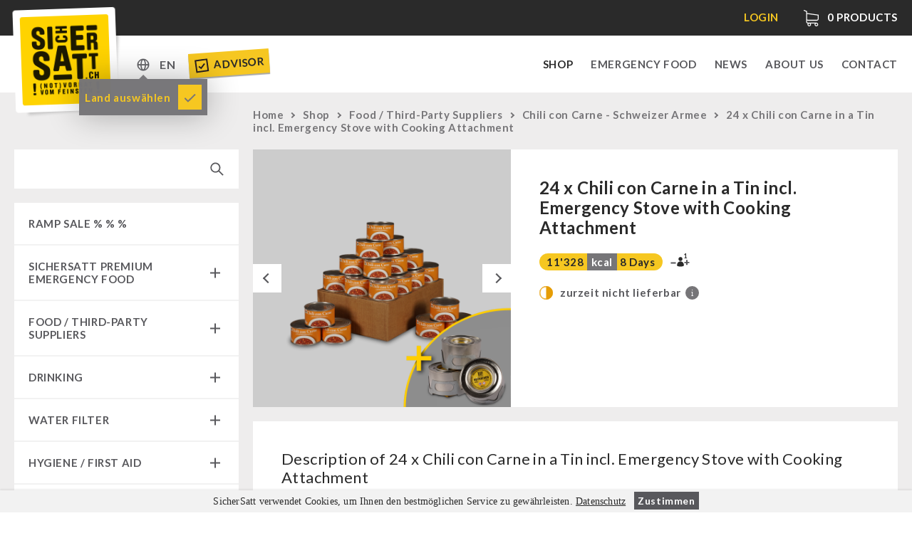

--- FILE ---
content_type: text/html; charset=UTF-8
request_url: https://sichersatt.de/en/food-third-party-suppliers/chili-con-carne-schweizer-armee/24-x-chili-con-carne-in-a-tin-incl-emergency-stove-with-cooking-attachment/
body_size: 13868
content:
<!doctype html>
<!--[if IE 9]><html lang="en-DE" class="no-js ie9 lte-ie9"><![endif]-->
<!--[if gt IE 9]><!--><html lang="en-DE" class="no-js"><!--<![endif]--><head><meta charset="utf-8"><link data-optimized="2" rel="stylesheet" href="https://sichersatt.de/content/litespeed/css/4aa30a243601a568005145b6d1f63125.css?ver=6eae4" /><meta http-equiv="X-UA-Compatible" content="IE=edge"><title>24 x Chili con Carne in a Tin incl. Emergency Stove with Cooking Attachment | SicherSatt</title><meta name="viewport" content="width=device-width, initial-scale=1"><meta property="og:title" content="24 x Chili con Carne in a Tin incl. Emergency Stove with Cooking Attachment | SicherSatt" /><meta property="og:image" content="https://sichersatt.de/content/uploads/2022/12/chili-24-mit-3-Notkocher_-1024x1024.png" /><meta property="og:url" content="https://sichersatt.de/en/food-third-party-suppliers/chili-con-carne-schweizer-armee/24-x-chili-con-carne-in-a-tin-incl-emergency-stove-with-cooking-attachment/"><link rel="shortcut icon" href="https://sichersatt.de/content/themes/sichersatt/assets/media/fav/sichersatt-favicon.ico"><link rel="icon" type="image/png" sizes="192x192" href="https://sichersatt.de/content/themes/sichersatt/assets/media/fav/sichersatt-icon-192x192.png"><link rel="apple-touch-icon" sizes="180x180" href="https://sichersatt.de/content/themes/sichersatt/assets/media/fav/sichersatt-icon-180x180.png"><link rel="alternate" href="https://sichersatt.ch/en/food-third-party-suppliers/chili-con-carne-schweizer-armee/24-x-chili-con-carne-in-a-tin-incl-emergency-stove-with-cooking-attachment/" hreflang="de-CH"><link rel="alternate" href="https://sichersatt.de/en/food-third-party-suppliers/chili-con-carne-schweizer-armee/24-x-chili-con-carne-in-a-tin-incl-emergency-stove-with-cooking-attachment/" hreflang="de-DE"> <script src="https://sichersatt.de/content/themes/sichersatt/assets/js/head.min.js?20201109"></script> <link rel="alternate" href="https://sichersatt.de/nahrungsmittel/chili-con-carne-schweizer-armee/24-chili-con-carne-3-notkocher/" hreflang="de" /><link rel="alternate" href="https://sichersatt.de/en/food-third-party-suppliers/chili-con-carne-schweizer-armee/24-x-chili-con-carne-in-a-tin-incl-emergency-stove-with-cooking-attachment/" hreflang="en" /> <script data-cfasync="false" data-pagespeed-no-defer>var gtm4wp_datalayer_name = "dataLayer";
	var dataLayer = dataLayer || [];
	const gtm4wp_use_sku_instead = false;
	const gtm4wp_currency = 'EUR';
	const gtm4wp_product_per_impression = 10;
	const gtm4wp_clear_ecommerce = true;
	const gtm4wp_datalayer_max_timeout = 2000;</script> <meta name="robots" content="max-snippet:-1,max-image-preview:large,max-video-preview:-1" /><meta name="description" content="Chili con carne (Jonny), 400g &ndash; Hot dish with beef, vegetables and potatoes Our Chili con Carne is also produced for the &ldquo;Schweizer Armee&rdquo; with the same new&#8230;" /><meta property="og:image" content="https://sichersatt.de/content/uploads/2022/12/chili-24-mit-3-Notkocher_-2400x1200.png" /><meta property="og:image:width" content="2400" /><meta property="og:image:height" content="1200" /><meta property="og:locale" content="en_US" /><meta property="og:type" content="product" /><meta property="og:title" content="24 x Chili con Carne in a Tin incl. Emergency Stove with Cooking Attachment" /><meta property="og:description" content="Chili con carne (Jonny), 400g &ndash; Hot dish with beef, vegetables and potatoes Our Chili con Carne is also produced for the &ldquo;Schweizer Armee&rdquo; with the same new recipe. A tasty addition to your Emergency&#8230;" /><meta property="og:url" content="https://sichersatt.de/en/food-third-party-suppliers/chili-con-carne-schweizer-armee/24-x-chili-con-carne-in-a-tin-incl-emergency-stove-with-cooking-attachment/" /><meta property="og:site_name" content="SicherSatt AG" /><meta name="twitter:card" content="summary_large_image" /><meta name="twitter:title" content="24 x Chili con Carne in a Tin incl. Emergency Stove with Cooking Attachment" /><meta name="twitter:description" content="Chili con carne (Jonny), 400g &ndash; Hot dish with beef, vegetables and potatoes Our Chili con Carne is also produced for the &ldquo;Schweizer Armee&rdquo; with the same new recipe. A tasty addition to your Emergency&#8230;" /><meta name="twitter:image" content="https://sichersatt.de/content/uploads/2022/12/chili-24-mit-3-Notkocher_-2400x1200.png" /><meta name="twitter:image:width" content="2400" /><meta name="twitter:image:height" content="1200" /><link rel="canonical" href="https://sichersatt.de/en/food-third-party-suppliers/chili-con-carne-schweizer-armee/24-x-chili-con-carne-in-a-tin-incl-emergency-stove-with-cooking-attachment/" /><link rel='dns-prefetch' href='//static.klaviyo.com' /><link rel="alternate" type="application/rss+xml" title="SicherSatt AG &raquo; 24 x Chili con Carne in a Tin incl. Emergency Stove with Cooking Attachment Comments Feed" href="https://sichersatt.de/en/food-third-party-suppliers/chili-con-carne-schweizer-armee/24-x-chili-con-carne-in-a-tin-incl-emergency-stove-with-cooking-attachment/feed/" /><link rel="https://api.w.org/" href="https://sichersatt.de/wp-json/" /><link rel="alternate" type="application/json" href="https://sichersatt.de/wp-json/wp/v2/product/87965" /><link rel="EditURI" type="application/rsd+xml" title="RSD" href="https://sichersatt.de/wp/xmlrpc.php?rsd" /><link rel="alternate" type="application/json+oembed" href="https://sichersatt.de/wp-json/oembed/1.0/embed?url=https%3A%2F%2Fsichersatt.de%2Fen%2Ffood-third-party-suppliers%2Fchili-con-carne-schweizer-armee%2F24-x-chili-con-carne-in-a-tin-incl-emergency-stove-with-cooking-attachment%2F" /><link rel="alternate" type="text/xml+oembed" href="https://sichersatt.de/wp-json/oembed/1.0/embed?url=https%3A%2F%2Fsichersatt.de%2Fen%2Ffood-third-party-suppliers%2Fchili-con-carne-schweizer-armee%2F24-x-chili-con-carne-in-a-tin-incl-emergency-stove-with-cooking-attachment%2F&#038;format=xml" /> <script type="text/javascript">var AFFWP = AFFWP || {};
		AFFWP.referral_var = 'ref';
		AFFWP.expiration = 30;
		AFFWP.debug = 0;


		AFFWP.referral_credit_last = 0;</script> 
 <script data-cfasync="false" data-pagespeed-no-defer>var dataLayer_content = {"pagePostType":"product","pagePostType2":"single-product","pagePostAuthor":"sichersatt","cartContent":{"totals":{"applied_coupons":[],"discount_total":0,"subtotal":0,"total":0},"items":[]},"productRatingCounts":[],"productAverageRating":0,"productReviewCount":0,"productType":"simple","productIsVariable":0};
	dataLayer.push( dataLayer_content );</script> <script data-cfasync="false" data-pagespeed-no-defer>(function(w,d,s,l,i){w[l]=w[l]||[];w[l].push({'gtm.start':
new Date().getTime(),event:'gtm.js'});var f=d.getElementsByTagName(s)[0],
j=d.createElement(s),dl=l!='dataLayer'?'&l='+l:'';j.async=true;j.src=
'//www.googletagmanager.com/gtm.js?id='+i+dl;f.parentNode.insertBefore(j,f);
})(window,document,'script','dataLayer','GTM-T3QKDQP');</script> 	<noscript><style>.woocommerce-product-gallery{ opacity: 1 !important; }</style></noscript></head><body class="woocommerce-page  page-24-x-chili-con-carne-in-a-tin-incl-emergency-stove-with-cooking-attachment"> <script>document.body.className += ' ' + 'init';</script> <div class="site-wrapper"><header class="mod_header" data-init="header"><div class="mod_infobar loading" data-init="infobar"><div class="mod_infobar__loader"></div><div class="layout-wrapper"><div class="mod_infobar__content"><div class="mod_infobar__inner"></div></div></div></div><div class="mod_mainnav" data-init="mainnav"><div class="layout-wrapper"><div class="mod_mainnav__inner"><div class="mod_mainnav--logo">
<a href="https://sichersatt.de/en"><div class="mod_logo" data-init="logo">
<img src="https://sichersatt.de/content/themes/sichersatt/assets/media/logo.png" alt="SicherSatt" class="mod_logo__image"></div>
</a></div><ul class="mod_mainnav__list"><li class="mod_mainnav__list-item mod_mainnav__list-item--primary">
<a href="https://sichersatt.de/en/shop/" class="mod_mainnav__list-link  menu-item menu-item-type-post_type menu-item-object-page current_page_parent current-menu-item menu-item-45138 current-menu-item" data-mainnav="toplevelLink">Shop</a></li><li class="mod_mainnav__list-item mod_mainnav__list-item--primary">
<a href="https://sichersatt.de/en/emergency-food/" class="mod_mainnav__list-link  menu-item menu-item-type-post_type menu-item-object-page menu-item-45140" data-mainnav="toplevelLink">Emergency Food</a></li><li class="mod_mainnav__list-item mod_mainnav__list-item--primary">
<a href="https://sichersatt.de/en/news/" class="mod_mainnav__list-link  menu-item menu-item-type-post_type menu-item-object-page menu-item-45142" data-mainnav="toplevelLink">News</a></li><li class="mod_mainnav__list-item mod_mainnav__list-item--primary">
<a href="https://sichersatt.de/en/about-us/" class="mod_mainnav__list-link  menu-item menu-item-type-post_type menu-item-object-page menu-item-45144" data-mainnav="toplevelLink">About us</a></li><li class="mod_mainnav__list-item mod_mainnav__list-item--primary">
<a href="https://sichersatt.de/en/contact/" class="mod_mainnav__list-link  menu-item menu-item-type-post_type menu-item-object-page menu-item-45146" data-mainnav="toplevelLink">Contact</a></li></ul><div class="mod_mainnav__change-c"><div class="multicountry-switcher"><div class="multicountry-switcher_country"><div class="multicountry-switcher_baseinfo">
<span class="multicountry-switcher_baseinfo--icon"></span></div><div class="multicountry-switcher_selector"><div class="multicountry-switcher_selector_inner"><p class="title">Shop</p><select><option value="https://sichersatt.ch/en/food-third-party-suppliers/chili-con-carne-schweizer-armee/24-x-chili-con-carne-in-a-tin-incl-emergency-stove-with-cooking-attachment/">Schweiz</option><option value="https://sichersatt.de/en/food-third-party-suppliers/chili-con-carne-schweizer-armee/24-x-chili-con-carne-in-a-tin-incl-emergency-stove-with-cooking-attachment/" selected>Europa</option>
</select><p class="title">Language</p><select name="lang_choice_1" id="lang_choice_1"><option value="https://sichersatt.de/nahrungsmittel/chili-con-carne-schweizer-armee/24-chili-con-carne-3-notkocher/">Deutsch</option><option value="https://sichersatt.de/en/food-third-party-suppliers/chili-con-carne-schweizer-armee/24-x-chili-con-carne-in-a-tin-incl-emergency-stove-with-cooking-attachment/" selected="selected">English</option>
</select></div></div></div><div class="multicountry-switcher_lang"><div class="multicountry-switcher_baseinfo">
<span class="multicountry-switcher_baseinfo--lang">EN</span></div><div class="multicountry-switcher_selector"><div class="multicountry-switcher_selector_inner"><div class="multicountry-switcher_selector_langs"><ul><li class=" lang-item lang-item-227 lang-item-de lang-item-first"><a href="https://sichersatt.de/nahrungsmittel/chili-con-carne-schweizer-armee/24-chili-con-carne-3-notkocher/">de</a></li><li class=" lang-item lang-item-233 lang-item-en current-lang"><a href="https://sichersatt.de/en/food-third-party-suppliers/chili-con-carne-schweizer-armee/24-x-chili-con-carne-in-a-tin-incl-emergency-stove-with-cooking-attachment/">en</a></li></ul></div></div></div></div></div><div class="tooltip-box hidden">
<span>Land auswählen</span>
<a class="ok" href="#"></a></div><a class="berater-teaser" href="https://sichersatt.de/en/emergency-food-advisor/">
<svg width="20px" height="20px" viewBox="0 0 20 20" version="1.1">
<g id="SicherSatt" stroke="none" stroke-width="1" fill="none" fill-rule="evenodd">
<g id="Desktop-HD-Copy-4" transform="translate(-314.000000, -83.000000)" fill="#2A2121" fill-rule="nonzero">
<g id="Group-4" transform="translate(361.500000, 90.000000) rotate(-4.000000) translate(-361.500000, -90.000000) translate(306.000000, 74.000000)">
<g id="noun_Checkbox_690206" transform="translate(9.000000, 7.000000)">
<g id="Group">
<path d="M0,0 L0,18 L18,18 L18,0 L0,0 Z M16,16 L2,16 L2,2 L16,2 L16,16 Z" id="Shape"></path>
<polygon id="Path" points="7.54 13.78 8.95 12.36 13.9 7.41 12.48 6 7.54 10.95 5.41 8.83 4 10.24 6.12 12.36"></polygon>
</g>
</g>
</g>
</g>
</g>
</svg>
Advisor
</a></div><div class="mod_mainnav__burger_wrapper"><div class="mod_mainnav__burger"></div></div></div></div></div></header><main class="main-wrapper" id="main"><div class="shop-wrapper"><div class="layout-wrapper"><div class="shop-sidebar-left"><div class="search-wrapper"><div class="mobile-categories-wrapper"><div class="mobile-categories">
Kategorien<div class="cat-collapse"></div></div></div><div class="shop-search"><form role="search" method="get" id="searchform" action="https://sichersatt.de/"><div>
<input type="text" value="" name="s" id="s" />
<input type="submit" id="searchsubmit" alt="Search" value="" />
<input type="hidden" name="post_type" value="product" /></div></form></div></div><div class="shop-categories-wrapper"><div class="mod_shopcategories" data-init="shopcategories"><ul class="mod_shopcategories__categories"><li class="mod_shopcategories__category   ">
<a class="mod_shopcategories__category_link  mod_shopcategories__category_link--nosub" href="https://sichersatt.de/en/shop/sale-30/">ramp sale % % %                </a></li><li class="mod_shopcategories__category   ">
<a class="mod_shopcategories__category_link  " href="https://sichersatt.de/en/shop/sichersatt-premium-emergency-food/">SicherSatt Premium Emergency Food<span class="mod_shopcategories__category_collapse"></span>                </a><ul class="mod_shopcategories__sub_categories"><li class="mod_shopcategories__sub_category"><a class="mod_shopcategories__sub_category_link " href="https://sichersatt.de/en/shop/sichersatt-premium-emergency-food/emergency-food-packages/">Emergency-Food-Packages</a><li class="mod_shopcategories__sub_category"><a class="mod_shopcategories__sub_category_link " href="https://sichersatt.de/en/shop/sichersatt-premium-emergency-food/complete-solutions/">Complete Solutions</a><li class="mod_shopcategories__sub_category"><a class="mod_shopcategories__sub_category_link " href="https://sichersatt.de/en/shop/sichersatt-premium-emergency-food/nr-72/">NR-72</a><li class="mod_shopcategories__sub_category"><a class="mod_shopcategories__sub_category_link " href="https://sichersatt.de/en/shop/sichersatt-premium-emergency-food/supplementary-packages/">Supplementary-Packages</a><li class="mod_shopcategories__sub_category"><a class="mod_shopcategories__sub_category_link " href="https://sichersatt.de/en/shop/sichersatt-premium-emergency-food/ready-meals-innova/">Ready Meals</a><li class="mod_shopcategories__sub_category"><a class="mod_shopcategories__sub_category_link " href="https://sichersatt.de/en/shop/sichersatt-premium-emergency-food/vegan/">Vegan</a><li class="mod_shopcategories__sub_category"><a class="mod_shopcategories__sub_category_link " href="https://sichersatt.de/en/shop/sichersatt-premium-emergency-food/drinking-water/">Drinking Water</a><li class="mod_shopcategories__sub_category"><a class="mod_shopcategories__sub_category_link " href="https://sichersatt.de/en/shop/sichersatt-premium-emergency-food/superfoods/">Superfoods</a><li class="mod_shopcategories__sub_category"><a class="mod_shopcategories__sub_category_link " href="https://sichersatt.de/en/shop/sichersatt-premium-emergency-food/nuts/">Nuts</a><li class="mod_shopcategories__sub_category"><a class="mod_shopcategories__sub_category_link " href="https://sichersatt.de/en/shop/sichersatt-premium-emergency-food/fruits/">Fruits</a><li class="mod_shopcategories__sub_category"><a class="mod_shopcategories__sub_category_link " href="https://sichersatt.de/en/shop/sichersatt-premium-emergency-food/vegetables/">Vegetables</a><li class="mod_shopcategories__sub_category"><a class="mod_shopcategories__sub_category_link " href="https://sichersatt.de/en/shop/sichersatt-premium-emergency-food/herbs-spices/">Herbs / Spices</a><li class="mod_shopcategories__sub_category"><a class="mod_shopcategories__sub_category_link " href="https://sichersatt.de/en/shop/sichersatt-premium-emergency-food/staple-food/">Staple Food</a><li class="mod_shopcategories__sub_category"><a class="mod_shopcategories__sub_category_link " href="https://sichersatt.de/en/shop/sichersatt-premium-emergency-food/milk-egg-butter/">Milk / Egg / Butter</a><li class="mod_shopcategories__sub_category"><a class="mod_shopcategories__sub_category_link " href="https://sichersatt.de/en/shop/sichersatt-premium-emergency-food/grain-flour-yeast/">Grain / Flour / Yeast</a><li class="mod_shopcategories__sub_category"><a class="mod_shopcategories__sub_category_link " href="https://sichersatt.de/en/shop/sichersatt-premium-emergency-food/sugar-broth-sauce/">Sugar / Broth / Sauce</a><li class="mod_shopcategories__sub_category"><a class="mod_shopcategories__sub_category_link " href="https://sichersatt.de/en/shop/sichersatt-premium-emergency-food/chocolate/">Chocolate</a><li class="mod_shopcategories__sub_category"><a class="mod_shopcategories__sub_category_link " href="https://sichersatt.de/en/shop/sichersatt-premium-emergency-food/beverages/">Beverages</a><li class="mod_shopcategories__sub_category"><a class="mod_shopcategories__sub_category_link " href="https://sichersatt.de/en/shop/sichersatt-premium-emergency-food/non-food-packages/">Non-Food Packages</a><li class="mod_shopcategories__sub_category"><a class="mod_shopcategories__sub_category_link " href="https://sichersatt.de/en/shop/sichersatt-premium-emergency-food/civil-protection-authorities/">Civil Protection / Authorities</a><li class="mod_shopcategories__sub_category"><a class="mod_shopcategories__sub_category_link " href="https://sichersatt.de/en/shop/sichersatt-premium-emergency-food/glutenfree/">Glutenfree</a><li class="mod_shopcategories__sub_category"><a class="mod_shopcategories__sub_category_link " href="https://sichersatt.de/en/shop/sichersatt-premium-emergency-food/lactosefree/">Lactosefree</a><li class="mod_shopcategories__sub_category"><a class="mod_shopcategories__sub_category_link " href="https://sichersatt.de/en/shop/sichersatt-premium-emergency-food/special-sale-with-discount/">Special Sale with Discount</a></ul></li><li class="mod_shopcategories__category   ">
<a class="mod_shopcategories__category_link  " href="https://sichersatt.de/en/shop/food-third-party-suppliers/">Food / Third-Party Suppliers<span class="mod_shopcategories__category_collapse"></span>                </a><ul class="mod_shopcategories__sub_categories"><li class="mod_shopcategories__sub_category"><a class="mod_shopcategories__sub_category_link " href="https://sichersatt.de/en/shop/food-third-party-suppliers/instant-food/">Instant-Food</a><li class="mod_shopcategories__sub_category"><a class="mod_shopcategories__sub_category_link " href="https://sichersatt.de/en/shop/food-third-party-suppliers/emergency-rations/">Emergency Rations</a><li class="mod_shopcategories__sub_category"><a class="mod_shopcategories__sub_category_link " href="https://sichersatt.de/en/shop/food-third-party-suppliers/meat-cheese-bread/">Meat / Cheese / Bread</a><li class="mod_shopcategories__sub_category"><a class="mod_shopcategories__sub_category_link " href="https://sichersatt.de/en/shop/food-third-party-suppliers/real-field-meal-breakfast/">REAL-Field-Meal - Breakfast</a><li class="mod_shopcategories__sub_category"><a class="mod_shopcategories__sub_category_link " href="https://sichersatt.de/en/shop/food-third-party-suppliers/real-soups/">REAL - Soups</a><li class="mod_shopcategories__sub_category"><a class="mod_shopcategories__sub_category_link " href="https://sichersatt.de/en/shop/food-third-party-suppliers/real-field-meal-main-courses/">REAL Field Meal - Main Courses</a><li class="mod_shopcategories__sub_category"><a class="mod_shopcategories__sub_category_link " href="https://sichersatt.de/en/shop/food-third-party-suppliers/snacks-biscuits-desserts/">Snacks / Biscuits / Desserts</a><li class="mod_shopcategories__sub_category"><a class="mod_shopcategories__sub_category_link " href="https://sichersatt.de/en/shop/food-third-party-suppliers/food-innova-packages/">INNOVA Packages</a><li class="mod_shopcategories__sub_category"><a class="mod_shopcategories__sub_category_link " href="https://sichersatt.de/en/shop/food-third-party-suppliers/innova/">INNOVA 1.2L Tins Vegetarian</a><li class="mod_shopcategories__sub_category"><a class="mod_shopcategories__sub_category_link " href="https://sichersatt.de/en/shop/food-third-party-suppliers/innova-1-2l-tins-with-meat/">INNOVA 1.2L Tins with Meat</a><li class="mod_shopcategories__sub_category"><a class="mod_shopcategories__sub_category_link " href="https://sichersatt.de/en/shop/food-third-party-suppliers/innova-single-tins-3-0l/">INNOVA Single Tins 3.0L</a></ul></li><li class="mod_shopcategories__category   ">
<a class="mod_shopcategories__category_link  " href="https://sichersatt.de/en/shop/drinking/">Drinking<span class="mod_shopcategories__category_collapse"></span>                </a><ul class="mod_shopcategories__sub_categories"><li class="mod_shopcategories__sub_category"><a class="mod_shopcategories__sub_category_link " href="https://sichersatt.de/en/shop/drinking/sichersatt-drinking-water/">SicherSatt Drinking Water</a><li class="mod_shopcategories__sub_category"><a class="mod_shopcategories__sub_category_link " href="https://sichersatt.de/en/shop/drinking/water-coffee-liquid-food/">Water - Coffee - Energy Drinks</a><li class="mod_shopcategories__sub_category"><a class="mod_shopcategories__sub_category_link " href="https://sichersatt.de/en/shop/drinking/insulated-drinking-bottles/">Insulated Drinking Bottles</a></ul></li><li class="mod_shopcategories__category   ">
<a class="mod_shopcategories__category_link  " href="https://sichersatt.de/en/shop/water-filter/">Water Filter<span class="mod_shopcategories__category_collapse"></span>                </a><ul class="mod_shopcategories__sub_categories"><li class="mod_shopcategories__sub_category"><a class="mod_shopcategories__sub_category_link " href="https://sichersatt.de/en/shop/water-filter/katadyn-water-filter/">Katadyn - Water Filter</a><li class="mod_shopcategories__sub_category"><a class="mod_shopcategories__sub_category_link " href="https://sichersatt.de/en/shop/water-filter/msr-water-purifier/">MSR-Water-Purifier</a><li class="mod_shopcategories__sub_category"><a class="mod_shopcategories__sub_category_link " href="https://sichersatt.de/en/shop/water-filter/micropur/">Micropur - Water Disinfection</a><li class="mod_shopcategories__sub_category"><a class="mod_shopcategories__sub_category_link " href="https://sichersatt.de/en/shop/water-filter/spare-parts-water-filter/">Spare Parts - Water Filter</a></ul></li><li class="mod_shopcategories__category   ">
<a class="mod_shopcategories__category_link  " href="https://sichersatt.de/en/shop/hygiene-first-aid/">Hygiene / First Aid<span class="mod_shopcategories__category_collapse"></span>                </a><ul class="mod_shopcategories__sub_categories"><li class="mod_shopcategories__sub_category"><a class="mod_shopcategories__sub_category_link " href="https://sichersatt.de/en/shop/hygiene-first-aid/respiratory-protection/">Respiratory Protection</a><li class="mod_shopcategories__sub_category"><a class="mod_shopcategories__sub_category_link " href="https://sichersatt.de/en/shop/hygiene-first-aid/hygiene/">Hygiene</a><li class="mod_shopcategories__sub_category"><a class="mod_shopcategories__sub_category_link " href="https://sichersatt.de/en/shop/hygiene-first-aid/first-aid/">First Aid</a></ul></li><li class="mod_shopcategories__category   ">
<a class="mod_shopcategories__category_link  " href="https://sichersatt.de/en/shop/technology/">Technology<span class="mod_shopcategories__category_collapse"></span>                </a><ul class="mod_shopcategories__sub_categories"><li class="mod_shopcategories__sub_category"><a class="mod_shopcategories__sub_category_link " href="https://sichersatt.de/en/shop/technology/wood-stove/">Wood Stove</a><li class="mod_shopcategories__sub_category"><a class="mod_shopcategories__sub_category_link " href="https://sichersatt.de/en/shop/technology/grain-mills-grain-crusher/">Grain Mills / Grain Crusher</a><li class="mod_shopcategories__sub_category"><a class="mod_shopcategories__sub_category_link " href="https://sichersatt.de/en/shop/technology/knives-tools/">Knives / Tools</a><li class="mod_shopcategories__sub_category"><a class="mod_shopcategories__sub_category_link " href="https://sichersatt.de/en/shop/technology/firemaking/">Firemaking</a><li class="mod_shopcategories__sub_category"><a class="mod_shopcategories__sub_category_link " href="https://sichersatt.de/en/shop/technology/emergency-stove/">Emergency Stove Gas&amp;Multifuel</a><li class="mod_shopcategories__sub_category"><a class="mod_shopcategories__sub_category_link " href="https://sichersatt.de/en/shop/technology/electricity-producers/">Electricity Producers / Power Stations</a><li class="mod_shopcategories__sub_category"><a class="mod_shopcategories__sub_category_link " href="https://sichersatt.de/en/shop/technology/solar-devices/">Solar Devices</a><li class="mod_shopcategories__sub_category"><a class="mod_shopcategories__sub_category_link " href="https://sichersatt.de/en/shop/technology/crank-devices/">Crank Devices / Radio</a><li class="mod_shopcategories__sub_category"><a class="mod_shopcategories__sub_category_link " href="https://sichersatt.de/en/shop/technology/geiger-counter-protective-suits-masks/">Respiratory Protection / ABC Protective Suit</a></ul></li><li class="mod_shopcategories__category   ">
<a class="mod_shopcategories__category_link  " href="https://sichersatt.de/en/shop/petromax-shop/">Petromax Shop<span class="mod_shopcategories__category_collapse"></span>                </a><ul class="mod_shopcategories__sub_categories"><li class="mod_shopcategories__sub_category"><a class="mod_shopcategories__sub_category_link " href="https://sichersatt.de/en/shop/petromax-shop/feuerhand/">Feuerhand</a><li class="mod_shopcategories__sub_category"><a class="mod_shopcategories__sub_category_link " href="https://sichersatt.de/en/shop/petromax-shop/petrol-lamps/">HK500 &amp; Accessories</a><li class="mod_shopcategories__sub_category"><a class="mod_shopcategories__sub_category_link " href="https://sichersatt.de/en/shop/petromax-shop/wood-stove-accessories/">Wood Stove &amp; Accessories</a><li class="mod_shopcategories__sub_category"><a class="mod_shopcategories__sub_category_link " href="https://sichersatt.de/en/shop/petromax-shop/cleaning-maintenance-of-cast-iron/">Cleaning &amp; Maintenance of Cast Iron</a><li class="mod_shopcategories__sub_category"><a class="mod_shopcategories__sub_category_link " href="https://sichersatt.de/en/shop/petromax-shop/books/">Books</a></ul></li><li class="mod_shopcategories__category   ">
<a class="mod_shopcategories__category_link  " href="https://sichersatt.de/en/shop/other/">Other<span class="mod_shopcategories__category_collapse"></span>                </a><ul class="mod_shopcategories__sub_categories"><li class="mod_shopcategories__sub_category"><a class="mod_shopcategories__sub_category_link " href="https://sichersatt.de/en/shop/other/seed-packages/">Seed Packages</a><li class="mod_shopcategories__sub_category"><a class="mod_shopcategories__sub_category_link " href="https://sichersatt.de/en/shop/other/books-gift-vouchers/">Books / Gift Vouchers</a><li class="mod_shopcategories__sub_category"><a class="mod_shopcategories__sub_category_link " href="https://sichersatt.de/en/shop/other/kingnature/">Kingnature Herbal Vital Substances</a><li class="mod_shopcategories__sub_category"><a class="mod_shopcategories__sub_category_link " href="https://sichersatt.de/en/shop/other/candles/">Candles</a></ul></li><li class="mod_shopcategories__category   ">
<a class="mod_shopcategories__category_link  mod_shopcategories__category_link--nosub" href="https://sichersatt.de/en/shop/special-offers/">Special Offers                </a></li><li class="mod_shopcategories__category   ">
<a class="mod_shopcategories__category_link  " href="https://sichersatt.de/en/shop/authorities/">Authorities / Group supply<span class="mod_shopcategories__category_collapse"></span>                </a><ul class="mod_shopcategories__sub_categories"><li class="mod_shopcategories__sub_category"><a class="mod_shopcategories__sub_category_link " href="https://sichersatt.de/en/shop/authorities/breakfast-authorities/">Breakfast</a><li class="mod_shopcategories__sub_category"><a class="mod_shopcategories__sub_category_link " href="https://sichersatt.de/en/shop/authorities/dessert-authorities/">Dessert</a><li class="mod_shopcategories__sub_category"><a class="mod_shopcategories__sub_category_link " href="https://sichersatt.de/en/shop/authorities/soups/">Soups</a><li class="mod_shopcategories__sub_category"><a class="mod_shopcategories__sub_category_link " href="https://sichersatt.de/en/shop/authorities/drinking-water-authorities/">Drinking Water</a><li class="mod_shopcategories__sub_category"><a class="mod_shopcategories__sub_category_link " href="https://sichersatt.de/en/shop/authorities/emergency-rations-authorities/">Emergency Rations</a><li class="mod_shopcategories__sub_category"><a class="mod_shopcategories__sub_category_link " href="https://sichersatt.de/en/shop/authorities/menu-packages/">Menu-Packages</a><li class="mod_shopcategories__sub_category"><a class="mod_shopcategories__sub_category_link " href="https://sichersatt.de/en/shop/authorities/main-meal/">Main Meal</a><li class="mod_shopcategories__sub_category"><a class="mod_shopcategories__sub_category_link " href="https://sichersatt.de/en/shop/authorities/supplementary-packages-authorities/">Supplementary-Packages</a></ul></li></ul></div></div></div><div class="shop-main"><div class="shop-head"><nav class="woocommerce-breadcrumb"><a href="https://sichersatt.de/en/">Home</a><span class="arrow"></span><a href="https://sichersatt.de/en/shop/">Shop</a><span class="arrow"></span><a href="https://sichersatt.de/en/shop/food-third-party-suppliers/">Food / Third-Party Suppliers</a><span class="arrow"></span><a href="https://sichersatt.de/en/shop/food-third-party-suppliers/chili-con-carne-schweizer-armee/">Chili con Carne - Schweizer Armee</a><span class="arrow"></span>24 x Chili con Carne in a Tin incl. Emergency Stove with Cooking Attachment</nav></div><div class="woocommerce-notices-wrapper"></div><article itemscope itemtype="http://schema.org/Product" class="mod_shopsingleproduct post-87965 product type-product status-publish has-post-thumbnail product_cat-chili-con-carne-schweizer-armee first instock taxable shipping-taxable product-type-simple" data-init="shopsingleproduct"><div class="mod_shopsingleproduct__wrapper"><div class="mod_shopsingleproduct__summary_wrapper"><div class="mod_shopsingleproduct__gallery"><div class="woocommerce-product-gallery woocommerce-product-gallery--with-images woocommerce-product-gallery--columns-4 images" data-columns="4" style="opacity: 0; transition: opacity .25s ease-in-out;"><figure class="woocommerce-product-gallery__wrapper"><div data-thumb="https://sichersatt.de/content/uploads/2022/12/chili-24-mit-3-Notkocher_-100x100.png" data-thumb-alt="" class="woocommerce-product-gallery__image"><a href="https://sichersatt.de/content/uploads/2022/12/chili-24-mit-3-Notkocher_-2000x2000.png"><img width="360" height="360" src="https://sichersatt.de/content/uploads/2022/12/chili-24-mit-3-Notkocher_-360x360.png" class="wp-post-image" alt="" title="chili 24 mit 3 Notkocher_" data-caption="" data-src="https://sichersatt.de/content/uploads/2022/12/chili-24-mit-3-Notkocher_-2000x2000.png" data-large_image="https://sichersatt.de/content/uploads/2022/12/chili-24-mit-3-Notkocher_-2000x2000.png" data-large_image_width="2000" data-large_image_height="2000" decoding="async" srcset="https://sichersatt.de/content/uploads/2022/12/chili-24-mit-3-Notkocher_-360x360.png 360w, https://sichersatt.de/content/uploads/2022/12/chili-24-mit-3-Notkocher_-1024x1024.png 1024w, https://sichersatt.de/content/uploads/2022/12/chili-24-mit-3-Notkocher_-150x150.png 150w, https://sichersatt.de/content/uploads/2022/12/chili-24-mit-3-Notkocher_-768x768.png 768w, https://sichersatt.de/content/uploads/2022/12/chili-24-mit-3-Notkocher_-1536x1536.png 1536w, https://sichersatt.de/content/uploads/2022/12/chili-24-mit-3-Notkocher_-2048x2048.png 2048w, https://sichersatt.de/content/uploads/2022/12/chili-24-mit-3-Notkocher_-2000x2000.png 2000w, https://sichersatt.de/content/uploads/2022/12/chili-24-mit-3-Notkocher_-600x600.png 600w, https://sichersatt.de/content/uploads/2022/12/chili-24-mit-3-Notkocher_-100x100.png 100w" sizes="(max-width: 1000px) 800px, 100vw" /></a></div><div data-thumb="https://sichersatt.de/content/uploads/2022/11/chili-24-100x100.png" data-thumb-alt="" class="woocommerce-product-gallery__image"><a href="https://sichersatt.de/content/uploads/2022/11/chili-24-2000x2000.png"><img width="360" height="360" src="https://sichersatt.de/content/uploads/2022/11/chili-24-360x360.png" class="" alt="" title="chili 24" data-caption="" data-src="https://sichersatt.de/content/uploads/2022/11/chili-24-2000x2000.png" data-large_image="https://sichersatt.de/content/uploads/2022/11/chili-24-2000x2000.png" data-large_image_width="2000" data-large_image_height="2000" decoding="async" srcset="https://sichersatt.de/content/uploads/2022/11/chili-24-360x360.png 360w, https://sichersatt.de/content/uploads/2022/11/chili-24-1024x1024.png 1024w, https://sichersatt.de/content/uploads/2022/11/chili-24-150x150.png 150w, https://sichersatt.de/content/uploads/2022/11/chili-24-768x768.png 768w, https://sichersatt.de/content/uploads/2022/11/chili-24-1536x1536.png 1536w, https://sichersatt.de/content/uploads/2022/11/chili-24-2048x2048.png 2048w, https://sichersatt.de/content/uploads/2022/11/chili-24-2000x2000.png 2000w, https://sichersatt.de/content/uploads/2022/11/chili-24-600x600.png 600w, https://sichersatt.de/content/uploads/2022/11/chili-24-100x100.png 100w" sizes="(max-width: 1000px) 800px, 100vw" /></a></div><div data-thumb="https://sichersatt.de/content/uploads/2019/10/Notkocher_1-100x100.jpeg" data-thumb-alt="" class="woocommerce-product-gallery__image"><a href="https://sichersatt.de/content/uploads/2019/10/Notkocher_1-2000x1499.jpeg"><img width="360" height="270" src="https://sichersatt.de/content/uploads/2019/10/Notkocher_1-360x270.jpeg" class="" alt="" title="Notkocher_1" data-caption="" data-src="https://sichersatt.de/content/uploads/2019/10/Notkocher_1-2000x1499.jpeg" data-large_image="https://sichersatt.de/content/uploads/2019/10/Notkocher_1-2000x1499.jpeg" data-large_image_width="2000" data-large_image_height="1499" decoding="async" srcset="https://sichersatt.de/content/uploads/2019/10/Notkocher_1-360x270.jpeg 360w, https://sichersatt.de/content/uploads/2019/10/Notkocher_1-768x576.jpeg 768w, https://sichersatt.de/content/uploads/2019/10/Notkocher_1-1024x767.jpeg 1024w, https://sichersatt.de/content/uploads/2019/10/Notkocher_1-2000x1499.jpeg 2000w, https://sichersatt.de/content/uploads/2019/10/Notkocher_1-801x600.jpeg 801w" sizes="(max-width: 1000px) 800px, 100vw" /></a></div></figure></div></div><div class="mod_shopsingleproduct__summary"><h1 class="product_title entry-title">24 x Chili con Carne in a Tin incl. Emergency Stove with Cooking Attachment</h1><div class="mod_calories" data-init="calories" data-calories="11328"><div class="mod_calories_box"><div class="mod_calories_calories">11'328</div><div class="mod_calories_kcal">kcal</div><div class="mod_calories_days" data-day="Day" data-days="Days">Days</div></div><div class="mod_calories_people"><div class="mod_calories_people__minus"></div><div class="mod_calories_people__head"><div class="mod_calories_people__head_number">1</div></div><div class="mod_calories_people__plus"></div></div></div><div class="stock-wrapper"><div class="stock not"></div><label>zurzeit nicht lieferbar</label><div class="stock-info" data-micromodal-trigger="modal-stock"><div class="stock-info_icon">i</div></div></div><p class="price"></p></div></div><div class="mod_shopsingleproduct__contents"><section class="mod_shopsingleproduct__section"><div class="mod_shopsingleproduct__section_title"><h2>Description of 24 x Chili con Carne in a Tin incl. Emergency Stove with Cooking Attachment</h2></div><div class="mod_shopsingleproduct__section_content"><p><strong>Chili con carne (Jonny), 400g – Hot dish with beef, vegetables and potatoes</strong><br />
Our Chili con Carne is also produced for the “Schweizer Armee” with the same new recipe.<br />
A tasty addition to your Emergency food, tastes great even without an emergency!</p><p>Scope of delivery: 24 tins of Chili con Carne + 3 emergency stoves with cooking attachments</p><p>Preparation on the emergency stove:<br />
Remove label<br />
Open can 2/3<br />
Bend open the lid<br />
Heat on the emergency stove while stirring <strong>continuously</strong> (takes 7-10 minutes)</p><p><iframe title="Chili con Carne + Notkocher" width="500" height="375" src="https://www.youtube.com/embed/r2e8ELMCqnE?start=1&#038;feature=oembed" frameborder="0" allow="accelerometer; autoplay; clipboard-write; encrypted-media; gyroscope; picture-in-picture; web-share" referrerpolicy="strict-origin-when-cross-origin" allowfullscreen></iframe></p></div></section><section class="mod_shopsingleproduct__section"><div class="mod_shopsingleproduct__section_title">
<span class="title-style">Nutritional values</span></div><div class="mod_shopsingleproduct__section_content">
Nutritional values per 100g:<br><table class="mod_shopsingleproduct__section_content_table"><tr><td class="left"><span>Energy</span></td><td class="right">492kJ / 118kcal</td></tr><tr><td class="left"><span>Fat</span></td><td class="right">6.8g</td></tr><tr><td class="left"><span>Thereof saturated fatty acids</span></td><td class="right">2.1g</td></tr><tr><td class="left"><span>Carbohydrates</span></td><td class="right">8.4g</td></tr><tr><td class="left"><span>thereof sugar</span></td><td class="right">4.1g</td></tr><tr><td class="left"><span>Dietary Fibres</span></td><td class="right">1.7g</td></tr><tr><td class="left"><span>Protein</span></td><td class="right">4.6g</td></tr><tr><td class="left"><span>Salt</span></td><td class="right">1.3g</td></tr></table></div></section><section class="mod_shopsingleproduct__section"><div class="mod_shopsingleproduct__section_title">
<span class="title-style">Ingredients</span></div><div class="mod_shopsingleproduct__section_content"><p>Tomatoes 35%, chopped beef (20%), water, red peppers 6%, onions 5%, corn 4%, potatoes 4%, sunflower oil, kidneybeans 3%, tomato concentrate, sugar, modified starch, sea salt, spices, smoked salt (sea salt, sunflower oil), acidifier (citric acid), seasoning, chili extract.</p></div></section><section class="mod_shopsingleproduct__section"><div class="mod_shopsingleproduct__section_title">
<span class="title-style">Declaration</span></div><div class="mod_shopsingleproduct__section_content"><p><a href="https://sichersatt.ch/content/uploads/2024/12/SDS-Pyrogel-Brennpaste-UFI0RMK-6EFT-Q910-GGX1-V5.0-de-DE.pdf">Safety data sheet german</a><br />
<a href="https://sichersatt.ch/content/uploads/2024/12/SDS-Pyrogel-Fuel-paste-UFI0RMK-6EFT-Q910-GGX1-V5.0-en-GB.pdf">Safety data sheet englisch</a></p><p>Fuel paste:<br />
EU responsibel Person: Panodis GmbH</p></div></section></div><meta itemprop="url" content="https://sichersatt.de/en/food-third-party-suppliers/chili-con-carne-schweizer-armee/24-x-chili-con-carne-in-a-tin-incl-emergency-stove-with-cooking-attachment/" /></div></article></div></div></div></main><footer><section class="mod_section mod_section--contentteaser" data-init="section"><div class="mod_section__content"><div class="mod_contentteaser mod_contentteaser--contentteaser" data-init="contentteaser"><div class="mod_contentteaser__wrapper" data-scroll><div class="mod_contentteaser__teaser" style="background-image: url('');"><div class="mod_contentteaser__teaser_inner"><div class="mod_contentteaser__teaser_inner_text"><h2></h2><p></p></div></div>
<a class="mod_contentteaser__teaser_link" href=""></a></div></div></div></div></section><section class="mod_section mod_section--kontakt mod_section--gray" data-init="section"><div class="mod_section__head"><h2>Contact</h2></div><div class="mod_section__content"><div class="mod_kontakt mod_kontakt--kontakt mod_kontakt--gray" data-init="kontakt"><div class="mod_kontakt__wrapper" data-scroll><div class="mod_kontakt__column"><div class="mod_kontakt__column_inner"><p><strong>Schweiz</strong><br />
SicherSatt AG<br />
Neuwiesstrasse 6<br />
CH-8636 Wald</p><p><a class="btn btn--white">055 246 36 87</a></p><p><a class="btn btn--white">info@sichersatt.ch</a></p></div></div><div class="mod_kontakt__column"><div class="mod_kontakt__column_inner"><p><strong>Deutschland</strong><br />
SicherSatt AG<br />
Robert-Bosch-Strasse 19<br />
D-78239 Rielasingen</p><p><a class="btn btn--white">07731 976 56 70</a></p><p><a class="btn btn--white">info@sichersatt.de</a></p></div></div></div><div class="mod_subscribe mod_subscribe--kontakt mod_subscribe--gray" data-init="subscribe" data-scroll><div class="mod_subscribe__box-form"><div class="mod_subscribe__box-form-fields"><div class="mod_subscribe__form"><div class="klaviyo-form-TqeiP8"></div></div></div></div></div></div></div></section><section class="mod_section mod_section--footernav" data-init="section"><div class="mod_section__content"><div class="mod_footernav mod_footernav--footernav" data-init="footernav"><div class="mod_footernav__left">
© SicherSatt 2026</div><ul class="mod_footernav__right"><li class="first">
<a href="https://sichersatt.de/en/imprint/" class="menu-item menu-item-type-post_type menu-item-object-page menu-item-49102">Imprint</a></li><li class="first">
<a href="https://sichersatt.de/en/gtc/" class="menu-item menu-item-type-post_type menu-item-object-page menu-item-49105">GTC</a></li><li class="first">
<a href="https://sichersatt.de/en/privacy/" class="menu-item menu-item-type-post_type menu-item-object-page menu-item-49128">Privacy</a></li><li class="first">
<a href="https://sichersatt.de/en/media-links/" class="menu-item menu-item-type-post_type menu-item-object-page menu-item-49130">Media / Links</a></li><li class="first">
<a href="https://sichersatt.de/en/your-opinion/" class="menu-item menu-item-type-post_type menu-item-object-page menu-item-49133">Your Opinion</a></li><li class="first">
<a href="https://sichersatt.de/en/faq/" class="menu-item menu-item-type-post_type menu-item-object-page menu-item-49135">FAQ</a></li><li class="first">
<a href="https://sichersatt.de/en/contact/" class="menu-item menu-item-type-post_type menu-item-object-page menu-item-49137">Contact</a></li></ul></div></div></section></footer></div><div class="mod_modal" data-init="modal"><div class="modal micromodal-slide" id="modal-stock" aria-hidden="true"><div class="modal__overlay" tabindex="-1" data-micromodal-close><div class="modal__container" role="dialog" aria-modal="true" aria-labelledby="modal-1-title"><header class="modal__header">
<button class="modal__close" aria-label="Close modal" data-micromodal-close></button></header><main class="modal__content" id="modal-1-content"><h3>You can rely on our delivery status!</h3><p>This is kept up to date by us carefully and according to actual stock. If you order from us, you can therefore expect the stated delivery time.</p><p>You would like personal information about the delivery time? Simply contact us:</p><p><a class="btn" href="/en/contact/" target="_blank" rel="noopener">Contact</a></p></main></div></div></div></div><div class="mod_cookies hidden" data-init="cookies"><div class="mod_cookies__inner"><p>SicherSatt verwendet Cookies, um Ihnen den bestmöglichen Service zu gewährleisten. <a href="/datenschutz" target="_blank">Datenschutz</a><a class="btn">Zustimmen</a></p></div></div> <script type="application/ld+json">{"@context":"https:\/\/schema.org\/","@type":"BreadcrumbList","itemListElement":[{"@type":"ListItem","position":1,"item":{"name":"Home","@id":"https:\/\/sichersatt.de\/en\/"}},{"@type":"ListItem","position":2,"item":{"name":"Shop","@id":"https:\/\/sichersatt.de\/en\/shop\/"}},{"@type":"ListItem","position":3,"item":{"name":"Food \/ Third-Party Suppliers","@id":"https:\/\/sichersatt.de\/en\/shop\/food-third-party-suppliers\/"}},{"@type":"ListItem","position":4,"item":{"name":"Chili con Carne - Schweizer Armee","@id":"https:\/\/sichersatt.de\/en\/shop\/food-third-party-suppliers\/chili-con-carne-schweizer-armee\/"}},{"@type":"ListItem","position":5,"item":{"name":"24 x Chili con Carne in a Tin incl. Emergency Stove with Cooking Attachment","@id":"https:\/\/sichersatt.de\/en\/food-third-party-suppliers\/chili-con-carne-schweizer-armee\/24-x-chili-con-carne-in-a-tin-incl-emergency-stove-with-cooking-attachment\/"}}]}</script> <script type="text/javascript">(function () {
			var c = document.body.className;
			c = c.replace(/woocommerce-no-js/, 'woocommerce-js');
			document.body.className = c;
		})();</script> <div class="pswp" tabindex="-1" role="dialog" aria-hidden="true"><div class="pswp__bg"></div><div class="pswp__scroll-wrap"><div class="pswp__container"><div class="pswp__item"></div><div class="pswp__item"></div><div class="pswp__item"></div></div><div class="pswp__ui pswp__ui--hidden"><div class="pswp__top-bar"><div class="pswp__counter"></div>
<button class="pswp__button pswp__button--close" aria-label="Close (Esc)"></button>
<button class="pswp__button pswp__button--share" aria-label="Share"></button>
<button class="pswp__button pswp__button--fs" aria-label="Toggle fullscreen"></button>
<button class="pswp__button pswp__button--zoom" aria-label="Zoom in/out"></button><div class="pswp__preloader"><div class="pswp__preloader__icn"><div class="pswp__preloader__cut"><div class="pswp__preloader__donut"></div></div></div></div></div><div class="pswp__share-modal pswp__share-modal--hidden pswp__single-tap"><div class="pswp__share-tooltip"></div></div>
<button class="pswp__button pswp__button--arrow--left" aria-label="Previous (arrow left)"></button>
<button class="pswp__button pswp__button--arrow--right" aria-label="Next (arrow right)"></button><div class="pswp__caption"><div class="pswp__caption__center"></div></div></div></div></div> <script async src='//static.klaviyo.com/onsite/js/TSmkPN/klaviyo.js?ver=3.7.1'></script><script type="text/javascript" src="https://sichersatt.de/wp/wp-includes/js/jquery/jquery.min.js" id="jquery-core-js"></script> <script type="text/javascript" src="https://sichersatt.de/wp/wp-includes/js/jquery/jquery-migrate.min.js" id="jquery-migrate-js"></script> <script type="text/javascript" src="https://sichersatt.de/content/plugins/wc-one-page-checkout/public/assets/main.js" id="wc_one_page_checkout-js"></script> <script type="text/javascript" src="https://sichersatt.de/content/plugins/woocommerce/assets/js/jquery-blockui/jquery.blockUI.min.js" id="jquery-blockui-js"></script> <script type="text/javascript" id="wc-add-to-cart-js-extra">/*  */
var wc_add_to_cart_params = {"ajax_url":"\/wp\/wp-admin\/admin-ajax.php","wc_ajax_url":"\/en\/?wc-ajax=%%endpoint%%","i18n_view_cart":"View cart","cart_url":"https:\/\/sichersatt.de\/en\/cart\/","is_cart":"","cart_redirect_after_add":"no"};
/*  */</script> <script type="text/javascript" src="https://sichersatt.de/content/plugins/woocommerce/assets/js/frontend/add-to-cart.min.js" id="wc-add-to-cart-js"></script> <script type="text/javascript" src="https://sichersatt.de/content/plugins/woocommerce/assets/js/flexslider/jquery.flexslider.min.js" id="flexslider-js"></script> <script type="text/javascript" src="https://sichersatt.de/content/plugins/woocommerce/assets/js/photoswipe/photoswipe.min.js" id="photoswipe-js"></script> <script type="text/javascript" src="https://sichersatt.de/content/plugins/woocommerce/assets/js/photoswipe/photoswipe-ui-default.min.js" id="photoswipe-ui-default-js"></script> <script type="text/javascript" id="wc-single-product-js-extra">/*  */
var wc_single_product_params = {"i18n_required_rating_text":"Please select a rating","review_rating_required":"no","flexslider":{"rtl":false,"animation":"slide","smoothHeight":true,"directionNav":true,"controlNav":false,"slideshow":false,"animationSpeed":500,"animationLoop":false,"allowOneSlide":false},"zoom_enabled":"","zoom_options":[],"photoswipe_enabled":"1","photoswipe_options":{"shareEl":false,"closeOnScroll":false,"history":false,"hideAnimationDuration":0,"showAnimationDuration":0},"flexslider_enabled":"1"};
/*  */</script> <script type="text/javascript" src="https://sichersatt.de/content/plugins/woocommerce/assets/js/frontend/single-product.min.js" id="wc-single-product-js"></script> <script type="text/javascript" src="https://sichersatt.de/content/plugins/woocommerce/assets/js/js-cookie/js.cookie.min.js" id="js-cookie-js"></script> <script type="text/javascript" id="woocommerce-js-extra">/*  */
var woocommerce_params = {"ajax_url":"\/wp\/wp-admin\/admin-ajax.php","wc_ajax_url":"\/en\/?wc-ajax=%%endpoint%%"};
/*  */</script> <script type="text/javascript" src="https://sichersatt.de/content/plugins/woocommerce/assets/js/frontend/woocommerce.min.js" id="woocommerce-js"></script> <script type="text/javascript" id="wc-cart-fragments-js-extra">/*  */
var wc_cart_fragments_params = {"ajax_url":"\/wp\/wp-admin\/admin-ajax.php","wc_ajax_url":"\/en\/?wc-ajax=%%endpoint%%","cart_hash_key":"wc_cart_hash_26e40b8bfc612fd8d8cff6cf979715b9","fragment_name":"wc_fragments_26e40b8bfc612fd8d8cff6cf979715b9","request_timeout":"5000"};
/*  */</script> <script type="text/javascript" src="https://sichersatt.de/content/plugins/woocommerce/assets/js/frontend/cart-fragments.min.js" id="wc-cart-fragments-js"></script> <script type="text/javascript" id="jquery-cookie-js-extra">/*  */
var affwp_scripts = {"ajaxurl":"https:\/\/sichersatt.de\/wp\/wp-admin\/admin-ajax.php"};
/*  */</script> <script type="text/javascript" src="https://sichersatt.de/content/plugins/woocommerce/assets/js/jquery-cookie/jquery.cookie.min.js" id="jquery-cookie-js"></script> <script type="text/javascript" id="affwp-tracking-js-extra">/*  */
var affwp_debug_vars = {"integrations":{"woocommerce":"WooCommerce"},"version":"2.14.1","currency":"CHF","ref_cookie":"affwp_ref","visit_cookie":"affwp_ref_visit_id","campaign_cookie":"affwp_campaign"};
/*  */</script> <script type="text/javascript" src="https://sichersatt.de/content/plugins/affiliate-wp/assets/js/tracking.min.js" id="affwp-tracking-js"></script> <script type="text/javascript" id="gtm4wp-additional-datalayer-pushes-js-after">/*  */
	dataLayer.push({"ecommerce":{"currency":"EUR","value":0,"items":[{"item_id":87965,"item_name":"24 x Chili con Carne in a Tin incl. Emergency Stove with Cooking Attachment","sku":87965,"price":0,"stocklevel":null,"stockstatus":"instock","google_business_vertical":"retail","item_category":"Food ","item_category2":" Third-Party Suppliers","item_category3":"Chili con Carne - Schweizer Armee","id":87965}]},"event":"view_item"});
/*  */</script> <script type="text/javascript" src="https://sichersatt.de/content/plugins/duracelltomi-google-tag-manager/dist/js/gtm4wp-ecommerce-generic.js" id="gtm4wp-ecommerce-generic-js"></script> <script type="text/javascript" src="https://sichersatt.de/content/plugins/duracelltomi-google-tag-manager/dist/js/gtm4wp-woocommerce.js" id="gtm4wp-woocommerce-js"></script> <script type="text/javascript" id="custom-js-extra">/*  */
var backend = {"ajaxurl":"https:\/\/sichersatt.de\/wp\/wp-admin\/admin-ajax.php"};
/*  */</script> <script type="text/javascript" src="https://sichersatt.de/content/themes/sichersatt/assets/js/custom.js" id="custom-js"></script> <script type="text/javascript" id="kl-identify-browser-js-extra">/*  */
var klUser = {"current_user_email":"","commenter_email":""};
/*  */</script> <script type="text/javascript" src="https://sichersatt.de/content/plugins/klaviyo/inc/js/kl-identify-browser.js" id="kl-identify-browser-js"></script> <script type="text/javascript" id="wm_variation_price_hints_script-js-extra">/*  */
var wm_pvar = {"ajax_url":"https:\/\/sichersatt.de\/wp\/wp-admin\/admin-ajax.php","currency":"EUR","hide_price_when_zero":"false","display_style":"1","format_string":"{1} ({3}{0} {2})","format_string_from":"{1} (From {0} {2})","additional_cost_indicator":"+","show_from_price":"false"};
/*  */</script> <script type="text/javascript" src="https://sichersatt.de/content/plugins/variation-price-hints/assets/js/script.min.js" id="wm_variation_price_hints_script-js"></script> <script type="text/javascript" id="wck_viewed_product-js-extra">/*  */
var item = {"title":"24 x Chili con Carne in a Tin incl. Emergency Stove with Cooking Attachment","product_id":"87965","variant_id":"87965","url":"https:\/\/sichersatt.de\/en\/food-third-party-suppliers\/chili-con-carne-schweizer-armee\/24-x-chili-con-carne-in-a-tin-incl-emergency-stove-with-cooking-attachment\/","image_url":"https:\/\/sichersatt.de\/content\/uploads\/2022\/12\/chili-24-mit-3-Notkocher_.png","price":"0","categories":["Chili con Carne - Schweizer Armee"]};
/*  */</script> <script type="text/javascript" src="https://sichersatt.de/content/plugins/klaviyo/includes/js/wck-viewed-product.js" id="wck_viewed_product-js"></script> <script type="text/javascript" id="malinky-ajax-pagination-main-js-js-extra">/*  */
var malinkySettings = {"1":{"theme_defaults":"Storefront","posts_wrapper":".shop-products","post_wrapper":".single-product","pagination_wrapper":".woocommerce-pagination","next_page_selector":".woocommerce-pagination a.next","paging_type":"load-more","infinite_scroll_buffer":"20","ajax_loader":"<img src=\"https:\/\/sichersatt.de\/content\/plugins\/malinky-ajax-pagination\/img\/loader.gif\" alt=\"AJAX Loader\" \/>","load_more_button_text":"Mehr Produkte","loading_more_posts_text":"laden..","callback_function":""}};
/*  */</script> <script type="text/javascript" src="https://sichersatt.de/content/plugins/malinky-ajax-pagination/js/main.js" id="malinky-ajax-pagination-main-js-js"></script> <script type="text/javascript" id="wc-settings-dep-in-header-js-after">/*  */
console.warn( "Scripts that have a dependency on [wc-settings, wc-blocks-checkout] must be loaded in the footer, klaviyo-klaviyo-checkout-block-editor-script was registered to load in the header, but has been switched to load in the footer instead. See https://github.com/woocommerce/woocommerce-gutenberg-products-block/pull/5059" );
console.warn( "Scripts that have a dependency on [wc-settings, wc-blocks-checkout] must be loaded in the footer, klaviyo-klaviyo-checkout-block-view-script was registered to load in the header, but has been switched to load in the footer instead. See https://github.com/woocommerce/woocommerce-gutenberg-products-block/pull/5059" );
/*  */</script> <script type="text/javascript">(function() {
				var expirationDate = new Date();
				expirationDate.setTime( expirationDate.getTime() + 31536000 * 1000 );
				document.cookie = "pll_language=en; expires=" + expirationDate.toUTCString() + "; path=/; secure; SameSite=Lax";
			}());</script> <script>// Show user deactivated message
            if(jQuery('a.deactivate-analytics').length) {
                jQuery('a.deactivate-analytics').click(function(e) {
                    e.preventDefault();
                    gaOptout();
                    alert('Google Analytics wurde deaktiviert');
                });
            }</script> <script>var ajaxurl = 'https://sichersatt.de/wp/wp-admin/admin-ajax.php';</script> <script>window.dataLayer = window.dataLayer || [];
    window.dataLayer.push({
      "event": "remarketing",
      "ecomm_prodid": "87965",
      "ecomm_pagetype": "product",
      "ecomm_totalvalue": ""
    });</script> <script src="https://sichersatt.de/content/themes/sichersatt/assets/js/main.min.js?20221004"></script> <script data-no-optimize="1">!function(t,e){"object"==typeof exports&&"undefined"!=typeof module?module.exports=e():"function"==typeof define&&define.amd?define(e):(t="undefined"!=typeof globalThis?globalThis:t||self).LazyLoad=e()}(this,function(){"use strict";function e(){return(e=Object.assign||function(t){for(var e=1;e<arguments.length;e++){var n,a=arguments[e];for(n in a)Object.prototype.hasOwnProperty.call(a,n)&&(t[n]=a[n])}return t}).apply(this,arguments)}function i(t){return e({},it,t)}function o(t,e){var n,a="LazyLoad::Initialized",i=new t(e);try{n=new CustomEvent(a,{detail:{instance:i}})}catch(t){(n=document.createEvent("CustomEvent")).initCustomEvent(a,!1,!1,{instance:i})}window.dispatchEvent(n)}function l(t,e){return t.getAttribute(gt+e)}function c(t){return l(t,bt)}function s(t,e){return function(t,e,n){e=gt+e;null!==n?t.setAttribute(e,n):t.removeAttribute(e)}(t,bt,e)}function r(t){return s(t,null),0}function u(t){return null===c(t)}function d(t){return c(t)===vt}function f(t,e,n,a){t&&(void 0===a?void 0===n?t(e):t(e,n):t(e,n,a))}function _(t,e){nt?t.classList.add(e):t.className+=(t.className?" ":"")+e}function v(t,e){nt?t.classList.remove(e):t.className=t.className.replace(new RegExp("(^|\\s+)"+e+"(\\s+|$)")," ").replace(/^\s+/,"").replace(/\s+$/,"")}function g(t){return t.llTempImage}function b(t,e){!e||(e=e._observer)&&e.unobserve(t)}function p(t,e){t&&(t.loadingCount+=e)}function h(t,e){t&&(t.toLoadCount=e)}function n(t){for(var e,n=[],a=0;e=t.children[a];a+=1)"SOURCE"===e.tagName&&n.push(e);return n}function m(t,e){(t=t.parentNode)&&"PICTURE"===t.tagName&&n(t).forEach(e)}function a(t,e){n(t).forEach(e)}function E(t){return!!t[st]}function I(t){return t[st]}function y(t){return delete t[st]}function A(e,t){var n;E(e)||(n={},t.forEach(function(t){n[t]=e.getAttribute(t)}),e[st]=n)}function k(a,t){var i;E(a)&&(i=I(a),t.forEach(function(t){var e,n;e=a,(t=i[n=t])?e.setAttribute(n,t):e.removeAttribute(n)}))}function L(t,e,n){_(t,e.class_loading),s(t,ut),n&&(p(n,1),f(e.callback_loading,t,n))}function w(t,e,n){n&&t.setAttribute(e,n)}function x(t,e){w(t,ct,l(t,e.data_sizes)),w(t,rt,l(t,e.data_srcset)),w(t,ot,l(t,e.data_src))}function O(t,e,n){var a=l(t,e.data_bg_multi),i=l(t,e.data_bg_multi_hidpi);(a=at&&i?i:a)&&(t.style.backgroundImage=a,n=n,_(t=t,(e=e).class_applied),s(t,ft),n&&(e.unobserve_completed&&b(t,e),f(e.callback_applied,t,n)))}function N(t,e){!e||0<e.loadingCount||0<e.toLoadCount||f(t.callback_finish,e)}function C(t,e,n){t.addEventListener(e,n),t.llEvLisnrs[e]=n}function M(t){return!!t.llEvLisnrs}function z(t){if(M(t)){var e,n,a=t.llEvLisnrs;for(e in a){var i=a[e];n=e,i=i,t.removeEventListener(n,i)}delete t.llEvLisnrs}}function R(t,e,n){var a;delete t.llTempImage,p(n,-1),(a=n)&&--a.toLoadCount,v(t,e.class_loading),e.unobserve_completed&&b(t,n)}function T(o,r,c){var l=g(o)||o;M(l)||function(t,e,n){M(t)||(t.llEvLisnrs={});var a="VIDEO"===t.tagName?"loadeddata":"load";C(t,a,e),C(t,"error",n)}(l,function(t){var e,n,a,i;n=r,a=c,i=d(e=o),R(e,n,a),_(e,n.class_loaded),s(e,dt),f(n.callback_loaded,e,a),i||N(n,a),z(l)},function(t){var e,n,a,i;n=r,a=c,i=d(e=o),R(e,n,a),_(e,n.class_error),s(e,_t),f(n.callback_error,e,a),i||N(n,a),z(l)})}function G(t,e,n){var a,i,o,r,c;t.llTempImage=document.createElement("IMG"),T(t,e,n),E(c=t)||(c[st]={backgroundImage:c.style.backgroundImage}),o=n,r=l(a=t,(i=e).data_bg),c=l(a,i.data_bg_hidpi),(r=at&&c?c:r)&&(a.style.backgroundImage='url("'.concat(r,'")'),g(a).setAttribute(ot,r),L(a,i,o)),O(t,e,n)}function D(t,e,n){var a;T(t,e,n),a=e,e=n,(t=It[(n=t).tagName])&&(t(n,a),L(n,a,e))}function V(t,e,n){var a;a=t,(-1<yt.indexOf(a.tagName)?D:G)(t,e,n)}function F(t,e,n){var a;t.setAttribute("loading","lazy"),T(t,e,n),a=e,(e=It[(n=t).tagName])&&e(n,a),s(t,vt)}function j(t){t.removeAttribute(ot),t.removeAttribute(rt),t.removeAttribute(ct)}function P(t){m(t,function(t){k(t,Et)}),k(t,Et)}function S(t){var e;(e=At[t.tagName])?e(t):E(e=t)&&(t=I(e),e.style.backgroundImage=t.backgroundImage)}function U(t,e){var n;S(t),n=e,u(e=t)||d(e)||(v(e,n.class_entered),v(e,n.class_exited),v(e,n.class_applied),v(e,n.class_loading),v(e,n.class_loaded),v(e,n.class_error)),r(t),y(t)}function $(t,e,n,a){var i;n.cancel_on_exit&&(c(t)!==ut||"IMG"===t.tagName&&(z(t),m(i=t,function(t){j(t)}),j(i),P(t),v(t,n.class_loading),p(a,-1),r(t),f(n.callback_cancel,t,e,a)))}function q(t,e,n,a){var i,o,r=(o=t,0<=pt.indexOf(c(o)));s(t,"entered"),_(t,n.class_entered),v(t,n.class_exited),i=t,o=a,n.unobserve_entered&&b(i,o),f(n.callback_enter,t,e,a),r||V(t,n,a)}function H(t){return t.use_native&&"loading"in HTMLImageElement.prototype}function B(t,i,o){t.forEach(function(t){return(a=t).isIntersecting||0<a.intersectionRatio?q(t.target,t,i,o):(e=t.target,n=t,a=i,t=o,void(u(e)||(_(e,a.class_exited),$(e,n,a,t),f(a.callback_exit,e,n,t))));var e,n,a})}function J(e,n){var t;et&&!H(e)&&(n._observer=new IntersectionObserver(function(t){B(t,e,n)},{root:(t=e).container===document?null:t.container,rootMargin:t.thresholds||t.threshold+"px"}))}function K(t){return Array.prototype.slice.call(t)}function Q(t){return t.container.querySelectorAll(t.elements_selector)}function W(t){return c(t)===_t}function X(t,e){return e=t||Q(e),K(e).filter(u)}function Y(e,t){var n;(n=Q(e),K(n).filter(W)).forEach(function(t){v(t,e.class_error),r(t)}),t.update()}function t(t,e){var n,a,t=i(t);this._settings=t,this.loadingCount=0,J(t,this),n=t,a=this,Z&&window.addEventListener("online",function(){Y(n,a)}),this.update(e)}var Z="undefined"!=typeof window,tt=Z&&!("onscroll"in window)||"undefined"!=typeof navigator&&/(gle|ing|ro)bot|crawl|spider/i.test(navigator.userAgent),et=Z&&"IntersectionObserver"in window,nt=Z&&"classList"in document.createElement("p"),at=Z&&1<window.devicePixelRatio,it={elements_selector:".lazy",container:tt||Z?document:null,threshold:300,thresholds:null,data_src:"src",data_srcset:"srcset",data_sizes:"sizes",data_bg:"bg",data_bg_hidpi:"bg-hidpi",data_bg_multi:"bg-multi",data_bg_multi_hidpi:"bg-multi-hidpi",data_poster:"poster",class_applied:"applied",class_loading:"litespeed-loading",class_loaded:"litespeed-loaded",class_error:"error",class_entered:"entered",class_exited:"exited",unobserve_completed:!0,unobserve_entered:!1,cancel_on_exit:!0,callback_enter:null,callback_exit:null,callback_applied:null,callback_loading:null,callback_loaded:null,callback_error:null,callback_finish:null,callback_cancel:null,use_native:!1},ot="src",rt="srcset",ct="sizes",lt="poster",st="llOriginalAttrs",ut="loading",dt="loaded",ft="applied",_t="error",vt="native",gt="data-",bt="ll-status",pt=[ut,dt,ft,_t],ht=[ot],mt=[ot,lt],Et=[ot,rt,ct],It={IMG:function(t,e){m(t,function(t){A(t,Et),x(t,e)}),A(t,Et),x(t,e)},IFRAME:function(t,e){A(t,ht),w(t,ot,l(t,e.data_src))},VIDEO:function(t,e){a(t,function(t){A(t,ht),w(t,ot,l(t,e.data_src))}),A(t,mt),w(t,lt,l(t,e.data_poster)),w(t,ot,l(t,e.data_src)),t.load()}},yt=["IMG","IFRAME","VIDEO"],At={IMG:P,IFRAME:function(t){k(t,ht)},VIDEO:function(t){a(t,function(t){k(t,ht)}),k(t,mt),t.load()}},kt=["IMG","IFRAME","VIDEO"];return t.prototype={update:function(t){var e,n,a,i=this._settings,o=X(t,i);{if(h(this,o.length),!tt&&et)return H(i)?(e=i,n=this,o.forEach(function(t){-1!==kt.indexOf(t.tagName)&&F(t,e,n)}),void h(n,0)):(t=this._observer,i=o,t.disconnect(),a=t,void i.forEach(function(t){a.observe(t)}));this.loadAll(o)}},destroy:function(){this._observer&&this._observer.disconnect(),Q(this._settings).forEach(function(t){y(t)}),delete this._observer,delete this._settings,delete this.loadingCount,delete this.toLoadCount},loadAll:function(t){var e=this,n=this._settings;X(t,n).forEach(function(t){b(t,e),V(t,n,e)})},restoreAll:function(){var e=this._settings;Q(e).forEach(function(t){U(t,e)})}},t.load=function(t,e){e=i(e);V(t,e)},t.resetStatus=function(t){r(t)},Z&&function(t,e){if(e)if(e.length)for(var n,a=0;n=e[a];a+=1)o(t,n);else o(t,e)}(t,window.lazyLoadOptions),t});!function(e,t){"use strict";function a(){t.body.classList.add("litespeed_lazyloaded")}function n(){console.log("[LiteSpeed] Start Lazy Load Images"),d=new LazyLoad({elements_selector:"[data-lazyloaded]",callback_finish:a}),o=function(){d.update()},e.MutationObserver&&new MutationObserver(o).observe(t.documentElement,{childList:!0,subtree:!0,attributes:!0})}var d,o;e.addEventListener?e.addEventListener("load",n,!1):e.attachEvent("onload",n)}(window,document);</script></body></html>
<!-- Page optimized by LiteSpeed Cache @2026-01-23 04:00:00 -->

<!-- Page cached by LiteSpeed Cache 5.7.0.1 on 2026-01-23 04:00:00 -->

--- FILE ---
content_type: text/html; charset=UTF-8
request_url: https://sichersatt.de/wp/wp-admin/admin-ajax.php
body_size: -293
content:
<div class="cart-top inactive"><div class="cart-qty-wrapper none">0</span><span class="text-d"> Products</div><div class="user-wrapper"><div class="user-wrapper"><a href="https://sichersatt.de/en/my-account/"><div class="user-name"><span class="text-d">Login</span></div></a></div></div></div>

--- FILE ---
content_type: text/javascript
request_url: https://sichersatt.de/content/plugins/wc-one-page-checkout/public/assets/main.js
body_size: 6099
content:
!function(t){var n={};function r(e){if(n[e])return n[e].exports;var o=n[e]={i:e,l:!1,exports:{}};return t[e].call(o.exports,o,o.exports,r),o.l=!0,o.exports}r.m=t,r.c=n,r.d=function(t,n,e){r.o(t,n)||Object.defineProperty(t,n,{enumerable:!0,get:e})},r.r=function(t){"undefined"!=typeof Symbol&&Symbol.toStringTag&&Object.defineProperty(t,Symbol.toStringTag,{value:"Module"}),Object.defineProperty(t,"__esModule",{value:!0})},r.t=function(t,n){if(1&n&&(t=r(t)),8&n)return t;if(4&n&&"object"==typeof t&&t&&t.__esModule)return t;var e=Object.create(null);if(r.r(e),Object.defineProperty(e,"default",{enumerable:!0,value:t}),2&n&&"string"!=typeof t)for(var o in t)r.d(e,o,function(n){return t[n]}.bind(null,o));return e},r.n=function(t){var n=t&&t.__esModule?function(){return t.default}:function(){return t};return r.d(n,"a",n),n},r.o=function(t,n){return Object.prototype.hasOwnProperty.call(t,n)},r.p="",r(r.s=77)}([function(t,n,r){(function(n){var r=function(t){return t&&t.Math==Math&&t};t.exports=r("object"==typeof globalThis&&globalThis)||r("object"==typeof window&&window)||r("object"==typeof self&&self)||r("object"==typeof n&&n)||Function("return this")()}).call(this,r(40))},function(t,n,r){var e=r(0),o=r(18),i=r(2),c=r(25),u=r(26),f=r(41),a=o("wks"),s=e.Symbol,p=f?s:s&&s.withoutSetter||c;t.exports=function(t){return i(a,t)||(u&&i(s,t)?a[t]=s[t]:a[t]=p("Symbol."+t)),a[t]}},function(t,n){var r={}.hasOwnProperty;t.exports=function(t,n){return r.call(t,n)}},function(t,n){t.exports=function(t){try{return!!t()}catch(t){return!0}}},function(t,n){t.exports=function(t){return"object"==typeof t?null!==t:"function"==typeof t}},function(t,n,r){var e=r(4);t.exports=function(t){if(!e(t))throw TypeError(String(t)+" is not an object");return t}},function(t,n,r){var e=r(3);t.exports=!e((function(){return 7!=Object.defineProperty({},1,{get:function(){return 7}})[1]}))},function(t,n){var r={}.toString;t.exports=function(t){return r.call(t).slice(8,-1)}},function(t,n,r){var e=r(52),o=r(0),i=function(t){return"function"==typeof t?t:void 0};t.exports=function(t,n){return arguments.length<2?i(e[t])||i(o[t]):e[t]&&e[t][n]||o[t]&&o[t][n]}},function(t,n,r){var e=r(6),o=r(10),i=r(24);t.exports=e?function(t,n,r){return o.f(t,n,i(1,r))}:function(t,n,r){return t[n]=r,t}},function(t,n,r){var e=r(6),o=r(21),i=r(5),c=r(23),u=Object.defineProperty;n.f=e?u:function(t,n,r){if(i(t),n=c(n,!0),i(r),o)try{return u(t,n,r)}catch(t){}if("get"in r||"set"in r)throw TypeError("Accessors not supported");return"value"in r&&(t[n]=r.value),t}},function(t,n,r){var e=r(0),o=r(9),i=r(2),c=r(14),u=r(15),f=r(27),a=f.get,s=f.enforce,p=String(String).split("String");(t.exports=function(t,n,r,u){var f=!!u&&!!u.unsafe,a=!!u&&!!u.enumerable,l=!!u&&!!u.noTargetGet;"function"==typeof r&&("string"!=typeof n||i(r,"name")||o(r,"name",n),s(r).source=p.join("string"==typeof n?n:"")),t!==e?(f?!l&&t[n]&&(a=!0):delete t[n],a?t[n]=r:o(t,n,r)):a?t[n]=r:c(n,r)})(Function.prototype,"toString",(function(){return"function"==typeof this&&a(this).source||u(this)}))},function(t,n){t.exports=function(t){if("function"!=typeof t)throw TypeError(String(t)+" is not a function");return t}},function(t,n,r){var e={};e[r(1)("toStringTag")]="z",t.exports="[object z]"===String(e)},function(t,n,r){var e=r(0),o=r(9);t.exports=function(t,n){try{o(e,t,n)}catch(r){e[t]=n}return n}},function(t,n,r){var e=r(20),o=Function.toString;"function"!=typeof e.inspectSource&&(e.inspectSource=function(t){return o.call(t)}),t.exports=e.inspectSource},function(t,n,r){var e=r(6),o=r(47),i=r(24),c=r(17),u=r(23),f=r(2),a=r(21),s=Object.getOwnPropertyDescriptor;n.f=e?s:function(t,n){if(t=c(t),n=u(n,!0),a)try{return s(t,n)}catch(t){}if(f(t,n))return i(!o.f.call(t,n),t[n])}},function(t,n,r){var e=r(48),o=r(49);t.exports=function(t){return e(o(t))}},function(t,n,r){var e=r(19),o=r(20);(t.exports=function(t,n){return o[t]||(o[t]=void 0!==n?n:{})})("versions",[]).push({version:"3.6.2",mode:e?"pure":"global",copyright:"© 2020 Denis Pushkarev (zloirock.ru)"})},function(t,n){t.exports=!1},function(t,n,r){var e=r(0),o=r(14),i=e["__core-js_shared__"]||o("__core-js_shared__",{});t.exports=i},function(t,n,r){var e=r(6),o=r(3),i=r(22);t.exports=!e&&!o((function(){return 7!=Object.defineProperty(i("div"),"a",{get:function(){return 7}}).a}))},function(t,n,r){var e=r(0),o=r(4),i=e.document,c=o(i)&&o(i.createElement);t.exports=function(t){return c?i.createElement(t):{}}},function(t,n,r){var e=r(4);t.exports=function(t,n){if(!e(t))return t;var r,o;if(n&&"function"==typeof(r=t.toString)&&!e(o=r.call(t)))return o;if("function"==typeof(r=t.valueOf)&&!e(o=r.call(t)))return o;if(!n&&"function"==typeof(r=t.toString)&&!e(o=r.call(t)))return o;throw TypeError("Can't convert object to primitive value")}},function(t,n){t.exports=function(t,n){return{enumerable:!(1&t),configurable:!(2&t),writable:!(4&t),value:n}}},function(t,n){var r=0,e=Math.random();t.exports=function(t){return"Symbol("+String(void 0===t?"":t)+")_"+(++r+e).toString(36)}},function(t,n,r){var e=r(3);t.exports=!!Object.getOwnPropertySymbols&&!e((function(){return!String(Symbol())}))},function(t,n,r){var e,o,i,c=r(42),u=r(0),f=r(4),a=r(9),s=r(2),p=r(43),l=r(28),v=u.WeakMap;if(c){var h=new v,d=h.get,y=h.has,g=h.set;e=function(t,n){return g.call(h,t,n),n},o=function(t){return d.call(h,t)||{}},i=function(t){return y.call(h,t)}}else{var x=p("state");l[x]=!0,e=function(t,n){return a(t,x,n),n},o=function(t){return s(t,x)?t[x]:{}},i=function(t){return s(t,x)}}t.exports={set:e,get:o,has:i,enforce:function(t){return i(t)?o(t):e(t,{})},getterFor:function(t){return function(n){var r;if(!f(n)||(r=o(n)).type!==t)throw TypeError("Incompatible receiver, "+t+" required");return r}}}},function(t,n){t.exports={}},function(t,n,r){var e=r(13),o=r(7),i=r(1)("toStringTag"),c="Arguments"==o(function(){return arguments}());t.exports=e?o:function(t){var n,r,e;return void 0===t?"Undefined":null===t?"Null":"string"==typeof(r=function(t,n){try{return t[n]}catch(t){}}(n=Object(t),i))?r:c?o(n):"Object"==(e=o(n))&&"function"==typeof n.callee?"Arguments":e}},function(t,n,r){var e=r(31),o=Math.min;t.exports=function(t){return t>0?o(e(t),9007199254740991):0}},function(t,n){var r=Math.ceil,e=Math.floor;t.exports=function(t){return isNaN(t=+t)?0:(t>0?e:r)(t)}},function(t,n,r){var e=r(3),o=/#|\.prototype\./,i=function(t,n){var r=u[c(t)];return r==a||r!=f&&("function"==typeof n?e(n):!!n)},c=i.normalize=function(t){return String(t).replace(o,".").toLowerCase()},u=i.data={},f=i.NATIVE="N",a=i.POLYFILL="P";t.exports=i},function(t,n){t.exports={}},function(t,n,r){var e=r(12);t.exports=function(t,n,r){if(e(t),void 0===n)return t;switch(r){case 0:return function(){return t.call(n)};case 1:return function(r){return t.call(n,r)};case 2:return function(r,e){return t.call(n,r,e)};case 3:return function(r,e,o){return t.call(n,r,e,o)}}return function(){return t.apply(n,arguments)}}},function(t,n,r){var e,o,i,c=r(0),u=r(3),f=r(7),a=r(34),s=r(70),p=r(22),l=r(36),v=c.location,h=c.setImmediate,d=c.clearImmediate,y=c.process,g=c.MessageChannel,x=c.Dispatch,m=0,b={},j=function(t){if(b.hasOwnProperty(t)){var n=b[t];delete b[t],n()}},w=function(t){return function(){j(t)}},S=function(t){j(t.data)},O=function(t){c.postMessage(t+"",v.protocol+"//"+v.host)};h&&d||(h=function(t){for(var n=[],r=1;arguments.length>r;)n.push(arguments[r++]);return b[++m]=function(){("function"==typeof t?t:Function(t)).apply(void 0,n)},e(m),m},d=function(t){delete b[t]},"process"==f(y)?e=function(t){y.nextTick(w(t))}:x&&x.now?e=function(t){x.now(w(t))}:g&&!l?(i=(o=new g).port2,o.port1.onmessage=S,e=a(i.postMessage,i,1)):!c.addEventListener||"function"!=typeof postMessage||c.importScripts||u(O)?e="onreadystatechange"in p("script")?function(t){s.appendChild(p("script")).onreadystatechange=function(){s.removeChild(this),j(t)}}:function(t){setTimeout(w(t),0)}:(e=O,c.addEventListener("message",S,!1))),t.exports={set:h,clear:d}},function(t,n,r){var e=r(37);t.exports=/(iphone|ipod|ipad).*applewebkit/i.test(e)},function(t,n,r){var e=r(8);t.exports=e("navigator","userAgent")||""},function(t,n,r){"use strict";var e=r(12),o=function(t){var n,r;this.promise=new t((function(t,e){if(void 0!==n||void 0!==r)throw TypeError("Bad Promise constructor");n=t,r=e})),this.resolve=e(n),this.reject=e(r)};t.exports.f=function(t){return new o(t)}},function(t,n,r){var e=r(13),o=r(11),i=r(44);e||o(Object.prototype,"toString",i,{unsafe:!0})},function(t,n){var r;r=function(){return this}();try{r=r||new Function("return this")()}catch(t){"object"==typeof window&&(r=window)}t.exports=r},function(t,n,r){var e=r(26);t.exports=e&&!Symbol.sham&&"symbol"==typeof Symbol.iterator},function(t,n,r){var e=r(0),o=r(15),i=e.WeakMap;t.exports="function"==typeof i&&/native code/.test(o(i))},function(t,n,r){var e=r(18),o=r(25),i=e("keys");t.exports=function(t){return i[t]||(i[t]=o(t))}},function(t,n,r){"use strict";var e=r(13),o=r(29);t.exports=e?{}.toString:function(){return"[object "+o(this)+"]"}},function(t,n,r){"use strict";var e,o,i,c,u=r(46),f=r(19),a=r(0),s=r(8),p=r(59),l=r(11),v=r(60),h=r(61),d=r(62),y=r(4),g=r(12),x=r(63),m=r(7),b=r(15),j=r(64),w=r(68),S=r(69),O=r(35).set,P=r(71),E=r(72),T=r(73),_=r(38),M=r(74),k=r(27),I=r(32),A=r(1),F=r(75),C=A("species"),L="Promise",N=k.get,z=k.set,D=k.getterFor(L),R=p,W=a.TypeError,q=a.document,G=a.process,K=s("fetch"),U=_.f,B=U,H="process"==m(G),Q=!!(q&&q.createEvent&&a.dispatchEvent),V=I(L,(function(){if(!(b(R)!==String(R))){if(66===F)return!0;if(!H&&"function"!=typeof PromiseRejectionEvent)return!0}if(f&&!R.prototype.finally)return!0;if(F>=51&&/native code/.test(R))return!1;var t=R.resolve(1),n=function(t){t((function(){}),(function(){}))};return(t.constructor={})[C]=n,!(t.then((function(){}))instanceof n)})),Y=V||!w((function(t){R.all(t).catch((function(){}))})),J=function(t){var n;return!(!y(t)||"function"!=typeof(n=t.then))&&n},X=function(t,n,r){if(!n.notified){n.notified=!0;var e=n.reactions;P((function(){for(var o=n.value,i=1==n.state,c=0;e.length>c;){var u,f,a,s=e[c++],p=i?s.ok:s.fail,l=s.resolve,v=s.reject,h=s.domain;try{p?(i||(2===n.rejection&&nt(t,n),n.rejection=1),!0===p?u=o:(h&&h.enter(),u=p(o),h&&(h.exit(),a=!0)),u===s.promise?v(W("Promise-chain cycle")):(f=J(u))?f.call(u,l,v):l(u)):v(o)}catch(t){h&&!a&&h.exit(),v(t)}}n.reactions=[],n.notified=!1,r&&!n.rejection&&$(t,n)}))}},Z=function(t,n,r){var e,o;Q?((e=q.createEvent("Event")).promise=n,e.reason=r,e.initEvent(t,!1,!0),a.dispatchEvent(e)):e={promise:n,reason:r},(o=a["on"+t])?o(e):"unhandledrejection"===t&&T("Unhandled promise rejection",r)},$=function(t,n){O.call(a,(function(){var r,e=n.value;if(tt(n)&&(r=M((function(){H?G.emit("unhandledRejection",e,t):Z("unhandledrejection",t,e)})),n.rejection=H||tt(n)?2:1,r.error))throw r.value}))},tt=function(t){return 1!==t.rejection&&!t.parent},nt=function(t,n){O.call(a,(function(){H?G.emit("rejectionHandled",t):Z("rejectionhandled",t,n.value)}))},rt=function(t,n,r,e){return function(o){t(n,r,o,e)}},et=function(t,n,r,e){n.done||(n.done=!0,e&&(n=e),n.value=r,n.state=2,X(t,n,!0))},ot=function(t,n,r,e){if(!n.done){n.done=!0,e&&(n=e);try{if(t===r)throw W("Promise can't be resolved itself");var o=J(r);o?P((function(){var e={done:!1};try{o.call(r,rt(ot,t,e,n),rt(et,t,e,n))}catch(r){et(t,e,r,n)}})):(n.value=r,n.state=1,X(t,n,!1))}catch(r){et(t,{done:!1},r,n)}}};V&&(R=function(t){x(this,R,L),g(t),e.call(this);var n=N(this);try{t(rt(ot,this,n),rt(et,this,n))}catch(t){et(this,n,t)}},(e=function(t){z(this,{type:L,done:!1,notified:!1,parent:!1,reactions:[],rejection:!1,state:0,value:void 0})}).prototype=v(R.prototype,{then:function(t,n){var r=D(this),e=U(S(this,R));return e.ok="function"!=typeof t||t,e.fail="function"==typeof n&&n,e.domain=H?G.domain:void 0,r.parent=!0,r.reactions.push(e),0!=r.state&&X(this,r,!1),e.promise},catch:function(t){return this.then(void 0,t)}}),o=function(){var t=new e,n=N(t);this.promise=t,this.resolve=rt(ot,t,n),this.reject=rt(et,t,n)},_.f=U=function(t){return t===R||t===i?new o(t):B(t)},f||"function"!=typeof p||(c=p.prototype.then,l(p.prototype,"then",(function(t,n){var r=this;return new R((function(t,n){c.call(r,t,n)})).then(t,n)}),{unsafe:!0}),"function"==typeof K&&u({global:!0,enumerable:!0,forced:!0},{fetch:function(t){return E(R,K.apply(a,arguments))}}))),u({global:!0,wrap:!0,forced:V},{Promise:R}),h(R,L,!1,!0),d(L),i=s(L),u({target:L,stat:!0,forced:V},{reject:function(t){var n=U(this);return n.reject.call(void 0,t),n.promise}}),u({target:L,stat:!0,forced:f||V},{resolve:function(t){return E(f&&this===i?R:this,t)}}),u({target:L,stat:!0,forced:Y},{all:function(t){var n=this,r=U(n),e=r.resolve,o=r.reject,i=M((function(){var r=g(n.resolve),i=[],c=0,u=1;j(t,(function(t){var f=c++,a=!1;i.push(void 0),u++,r.call(n,t).then((function(t){a||(a=!0,i[f]=t,--u||e(i))}),o)})),--u||e(i)}));return i.error&&o(i.value),r.promise},race:function(t){var n=this,r=U(n),e=r.reject,o=M((function(){var o=g(n.resolve);j(t,(function(t){o.call(n,t).then(r.resolve,e)}))}));return o.error&&e(o.value),r.promise}})},function(t,n,r){var e=r(0),o=r(16).f,i=r(9),c=r(11),u=r(14),f=r(50),a=r(32);t.exports=function(t,n){var r,s,p,l,v,h=t.target,d=t.global,y=t.stat;if(r=d?e:y?e[h]||u(h,{}):(e[h]||{}).prototype)for(s in n){if(l=n[s],p=t.noTargetGet?(v=o(r,s))&&v.value:r[s],!a(d?s:h+(y?".":"#")+s,t.forced)&&void 0!==p){if(typeof l==typeof p)continue;f(l,p)}(t.sham||p&&p.sham)&&i(l,"sham",!0),c(r,s,l,t)}}},function(t,n,r){"use strict";var e={}.propertyIsEnumerable,o=Object.getOwnPropertyDescriptor,i=o&&!e.call({1:2},1);n.f=i?function(t){var n=o(this,t);return!!n&&n.enumerable}:e},function(t,n,r){var e=r(3),o=r(7),i="".split;t.exports=e((function(){return!Object("z").propertyIsEnumerable(0)}))?function(t){return"String"==o(t)?i.call(t,""):Object(t)}:Object},function(t,n){t.exports=function(t){if(null==t)throw TypeError("Can't call method on "+t);return t}},function(t,n,r){var e=r(2),o=r(51),i=r(16),c=r(10);t.exports=function(t,n){for(var r=o(n),u=c.f,f=i.f,a=0;a<r.length;a++){var s=r[a];e(t,s)||u(t,s,f(n,s))}}},function(t,n,r){var e=r(8),o=r(53),i=r(58),c=r(5);t.exports=e("Reflect","ownKeys")||function(t){var n=o.f(c(t)),r=i.f;return r?n.concat(r(t)):n}},function(t,n,r){var e=r(0);t.exports=e},function(t,n,r){var e=r(54),o=r(57).concat("length","prototype");n.f=Object.getOwnPropertyNames||function(t){return e(t,o)}},function(t,n,r){var e=r(2),o=r(17),i=r(55).indexOf,c=r(28);t.exports=function(t,n){var r,u=o(t),f=0,a=[];for(r in u)!e(c,r)&&e(u,r)&&a.push(r);for(;n.length>f;)e(u,r=n[f++])&&(~i(a,r)||a.push(r));return a}},function(t,n,r){var e=r(17),o=r(30),i=r(56),c=function(t){return function(n,r,c){var u,f=e(n),a=o(f.length),s=i(c,a);if(t&&r!=r){for(;a>s;)if((u=f[s++])!=u)return!0}else for(;a>s;s++)if((t||s in f)&&f[s]===r)return t||s||0;return!t&&-1}};t.exports={includes:c(!0),indexOf:c(!1)}},function(t,n,r){var e=r(31),o=Math.max,i=Math.min;t.exports=function(t,n){var r=e(t);return r<0?o(r+n,0):i(r,n)}},function(t,n){t.exports=["constructor","hasOwnProperty","isPrototypeOf","propertyIsEnumerable","toLocaleString","toString","valueOf"]},function(t,n){n.f=Object.getOwnPropertySymbols},function(t,n,r){var e=r(0);t.exports=e.Promise},function(t,n,r){var e=r(11);t.exports=function(t,n,r){for(var o in n)e(t,o,n[o],r);return t}},function(t,n,r){var e=r(10).f,o=r(2),i=r(1)("toStringTag");t.exports=function(t,n,r){t&&!o(t=r?t:t.prototype,i)&&e(t,i,{configurable:!0,value:n})}},function(t,n,r){"use strict";var e=r(8),o=r(10),i=r(1),c=r(6),u=i("species");t.exports=function(t){var n=e(t),r=o.f;c&&n&&!n[u]&&r(n,u,{configurable:!0,get:function(){return this}})}},function(t,n){t.exports=function(t,n,r){if(!(t instanceof n))throw TypeError("Incorrect "+(r?r+" ":"")+"invocation");return t}},function(t,n,r){var e=r(5),o=r(65),i=r(30),c=r(34),u=r(66),f=r(67),a=function(t,n){this.stopped=t,this.result=n};(t.exports=function(t,n,r,s,p){var l,v,h,d,y,g,x,m=c(n,r,s?2:1);if(p)l=t;else{if("function"!=typeof(v=u(t)))throw TypeError("Target is not iterable");if(o(v)){for(h=0,d=i(t.length);d>h;h++)if((y=s?m(e(x=t[h])[0],x[1]):m(t[h]))&&y instanceof a)return y;return new a(!1)}l=v.call(t)}for(g=l.next;!(x=g.call(l)).done;)if("object"==typeof(y=f(l,m,x.value,s))&&y&&y instanceof a)return y;return new a(!1)}).stop=function(t){return new a(!0,t)}},function(t,n,r){var e=r(1),o=r(33),i=e("iterator"),c=Array.prototype;t.exports=function(t){return void 0!==t&&(o.Array===t||c[i]===t)}},function(t,n,r){var e=r(29),o=r(33),i=r(1)("iterator");t.exports=function(t){if(null!=t)return t[i]||t["@@iterator"]||o[e(t)]}},function(t,n,r){var e=r(5);t.exports=function(t,n,r,o){try{return o?n(e(r)[0],r[1]):n(r)}catch(n){var i=t.return;throw void 0!==i&&e(i.call(t)),n}}},function(t,n,r){var e=r(1)("iterator"),o=!1;try{var i=0,c={next:function(){return{done:!!i++}},return:function(){o=!0}};c[e]=function(){return this},Array.from(c,(function(){throw 2}))}catch(t){}t.exports=function(t,n){if(!n&&!o)return!1;var r=!1;try{var i={};i[e]=function(){return{next:function(){return{done:r=!0}}}},t(i)}catch(t){}return r}},function(t,n,r){var e=r(5),o=r(12),i=r(1)("species");t.exports=function(t,n){var r,c=e(t).constructor;return void 0===c||null==(r=e(c)[i])?n:o(r)}},function(t,n,r){var e=r(8);t.exports=e("document","documentElement")},function(t,n,r){var e,o,i,c,u,f,a,s,p=r(0),l=r(16).f,v=r(7),h=r(35).set,d=r(36),y=p.MutationObserver||p.WebKitMutationObserver,g=p.process,x=p.Promise,m="process"==v(g),b=l(p,"queueMicrotask"),j=b&&b.value;j||(e=function(){var t,n;for(m&&(t=g.domain)&&t.exit();o;){n=o.fn,o=o.next;try{n()}catch(t){throw o?c():i=void 0,t}}i=void 0,t&&t.enter()},m?c=function(){g.nextTick(e)}:y&&!d?(u=!0,f=document.createTextNode(""),new y(e).observe(f,{characterData:!0}),c=function(){f.data=u=!u}):x&&x.resolve?(a=x.resolve(void 0),s=a.then,c=function(){s.call(a,e)}):c=function(){h.call(p,e)}),t.exports=j||function(t){var n={fn:t,next:void 0};i&&(i.next=n),o||(o=n,c()),i=n}},function(t,n,r){var e=r(5),o=r(4),i=r(38);t.exports=function(t,n){if(e(t),o(n)&&n.constructor===t)return n;var r=i.f(t);return(0,r.resolve)(n),r.promise}},function(t,n,r){var e=r(0);t.exports=function(t,n){var r=e.console;r&&r.error&&(1===arguments.length?r.error(t):r.error(t,n))}},function(t,n){t.exports=function(t){try{return{error:!1,value:t()}}catch(t){return{error:!0,value:t}}}},function(t,n,r){var e,o,i=r(0),c=r(37),u=i.process,f=u&&u.versions,a=f&&f.v8;a?o=(e=a.split("."))[0]+e[1]:c&&(!(e=c.match(/Edge\/(\d+)/))||e[1]>=74)&&(e=c.match(/Chrome\/(\d+)/))&&(o=e[1]),t.exports=o&&+o},function(t,n,r){},function(t,n,r){"use strict";r.r(n);var e;r(39),r(45),r(76);(e=jQuery)("#custom_country_wrapper").length&&e("#billing_country_field").appendTo("#custom_country_wrapper")}]);